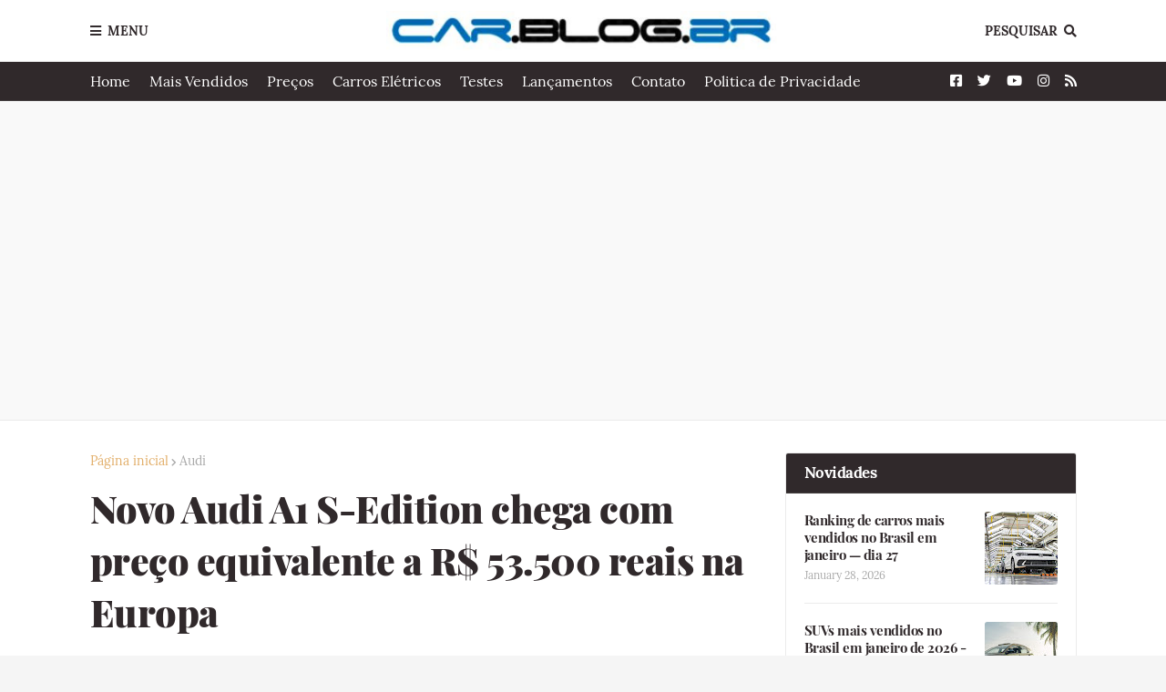

--- FILE ---
content_type: text/html; charset=utf-8
request_url: https://www.google.com/recaptcha/api2/aframe
body_size: 267
content:
<!DOCTYPE HTML><html><head><meta http-equiv="content-type" content="text/html; charset=UTF-8"></head><body><script nonce="V56wVfvCQskkKkdTs-iRQQ">/** Anti-fraud and anti-abuse applications only. See google.com/recaptcha */ try{var clients={'sodar':'https://pagead2.googlesyndication.com/pagead/sodar?'};window.addEventListener("message",function(a){try{if(a.source===window.parent){var b=JSON.parse(a.data);var c=clients[b['id']];if(c){var d=document.createElement('img');d.src=c+b['params']+'&rc='+(localStorage.getItem("rc::a")?sessionStorage.getItem("rc::b"):"");window.document.body.appendChild(d);sessionStorage.setItem("rc::e",parseInt(sessionStorage.getItem("rc::e")||0)+1);localStorage.setItem("rc::h",'1769618612836');}}}catch(b){}});window.parent.postMessage("_grecaptcha_ready", "*");}catch(b){}</script></body></html>